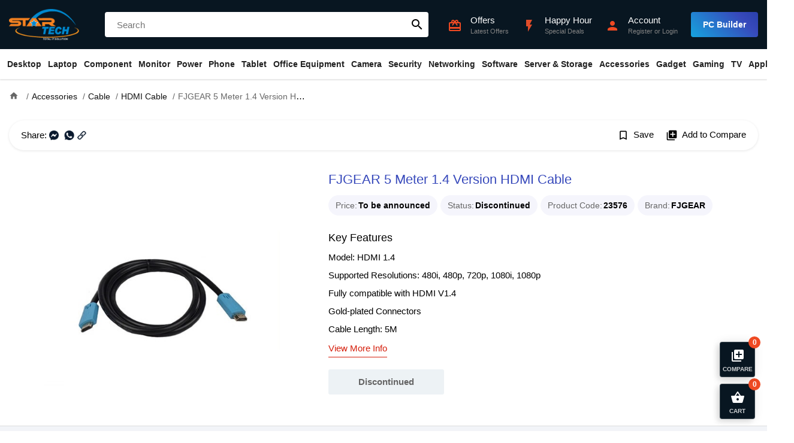

--- FILE ---
content_type: application/javascript
request_url: https://www.startech.com.bd/catalog/view/javascript/prod/product.min.19.js?v=1
body_size: 1389
content:
app.onReady(window,"$",(function(){$((function(){function t(t){var e=this;e.images=t,e.length=t.size(),e.popup=new Popup('<div class="lb-body"></div><div class="lb-footer"><div class="title"></div><div class="counter"></div></div>');var i=e.popup.el.find(".popup-inner"),r=$('<span class="prev button"></span>'),n=$('<span class="next button"></span>');t.size()>1&&(i.before(r),i.after(n)),r.on("click",(function(){e.prev()})),n.on("click",(function(){e.next()})),this.images.each((function(t,i){$(i).on("click",(function(i){i.preventDefault(),e.show(t)}))})),e.index=0}var e=t.prototype;e.load=function(){var t=this,e=t.images.get(t.index),i=t.popup.el,r='<img title="'+e.title+'" alt="'+e.title+'" src="'+e.href+'"/>';i.find(".lb-body").html(r),i.find(".lb-footer .title").text(e.title),i.find(".lb-footer .counter").text(t.index+1+" of "+t.length)},e.show=function(t){var e=this;e.index=t,e.load(),e.popup.render()},e.prev=function(){var t=this;t.index--,t.index<0&&(t.index=t.length-1),t.load()},e.next=function(){var t=this;t.index++,t.index>=t.length&&(t.index=0),t.load()};var r=$(".product-price-options .p-wrap");r.on("click",(function(){var t=$(this);r.removeClass("active"),t.addClass("active"),t.find("input").get(0).checked=!0})),$("#button-cart").on("click",(function(){$.ajax({url:"checkout/cart/add",method:"post",data:$("#input-enable-emi:checked, #product input[type='text'], #product input[type='hidden'], #product input[type='radio']:checked, #product input[type='checkbox']:checked, #product select"),dataType:"json",beforeSend:function(){$("#button-cart").button("loading")},complete:function(){$("#button-cart").button("reset")},success:function(t){$(".alert, .text-danger").remove(),$(".form-group").removeClass("has-error");var e=$(".container.alert-container");if(0===e.size()&&(e=$('<div class="container alert-container"></div>'),$(".after-header").after(e)),t.error){if(t.error.option)for(i in t.error.option){var r=$("#input-option"+i.replace("_","-"));r.find("b")?r.find("b").html('<span class="text-danger">'+t.error.option[i]+"</span>"):r.after('<div class="text-danger">'+t.error.option[i]+"</div>")}else"string"==typeof t.error&&showMsg(`<div class="msg-wrap">${t.error}</div>`,"error");$(".text-danger").parent().addClass("has-error")}t.success&&(showMsg(t.success),setTimeout((function(){$(".mc-toggler .text").html(t.total),$(".mc-toggler .counter").text(t.count).attr("data-count",t.count),$(".mc-toggler").attr("title",t.total)}),100),app.event.trigger("addToCart",t),cart.reload(),fbq("track","AddToCart",{content_ids:[product_id],content_type:"product",value:t.item_total,currency:"BDT"}))}})})),$("#product .p-opt input[type='radio']").on("change",(function(){var t=$(this);$.ajax({url:"product/product/variation",method:"post",data:$("#product input[type='hidden'], #product input[type='radio']:checked, #product select"),dataType:"json",beforeSend:function(){},success:function(t){if(!t.error){var e=$("#product");t.special?(e.find(".product-price ins").text(t.special),e.find(".product-price del").text(t.price),e.find(".cash .price .price-new").text(t.special),e.find(".cash .price .price-old").text(t.price)):(e.find(".product-price").text(t.price),e.find(".cash .price").text(t.price)),e.find(".product-regular-price").text(t.regular_price),e.find(".emi .price").text(t.emi_price+"/month"),e.find(".emi .p-tag.regular").text("Regular Price: "+t.regular_price),e.find(".product-status").text(t.stock),t.thumb&&$(".main-img").attr("src",t.thumb),t.mpn?$(".short-description #mpn").text("MPN: "+t.mpn):$(".short-description #mpn").text("MPN: "),t.disable_purchase?$("#button-cart").removeAttr("disabled"):$("#button-cart").attr("disabled","disabled"),$("#product").trigger("variation-change",t)}},error:function(t,e,i){console.error("Failed to update the price",i)}});var e=t.parents(".p-opt");e.find(".p-opt-lbl b").text(e.find("label:has(:checked)").text())})),$("#review, #question").delegate(".pagination a","click",(function(t){t.preventDefault();var e=$(this).parents("#review, #question");e.removeClass("f-in").addClass("f-out"),e.load(this.href),e.removeClass("f-out").addClass("f-in")})),$(".share-ico").on("click",(function(){shareOnSocialMedea($(this).data("type"),location.href,$("h1[itemprop=name]").text(),$(".main-img").attr("src"))})),$(".view-more").on("click",(function(t){t.preventDefault();var e=$("#specification");0===e.length&&(e=$("#description")),$("html,body").scrollTo(e.offset().top-140,600)})),$("[data-area]").on("click",(function(t){t.preventDefault();var e=$(this);$("html,body").scrollTo($("#"+e.data("area")).offset().top-140,600)}));var n=$(".quantity [name=quantity]");$(".quantity .ctl").on("click",(function(){var t=$(this),e=+n.val();t.is(".increment")?e++:e--,isNaN(e)||e<1?n.val(1):n.val(e)})),new t($(".product-images a"))}))}),20);